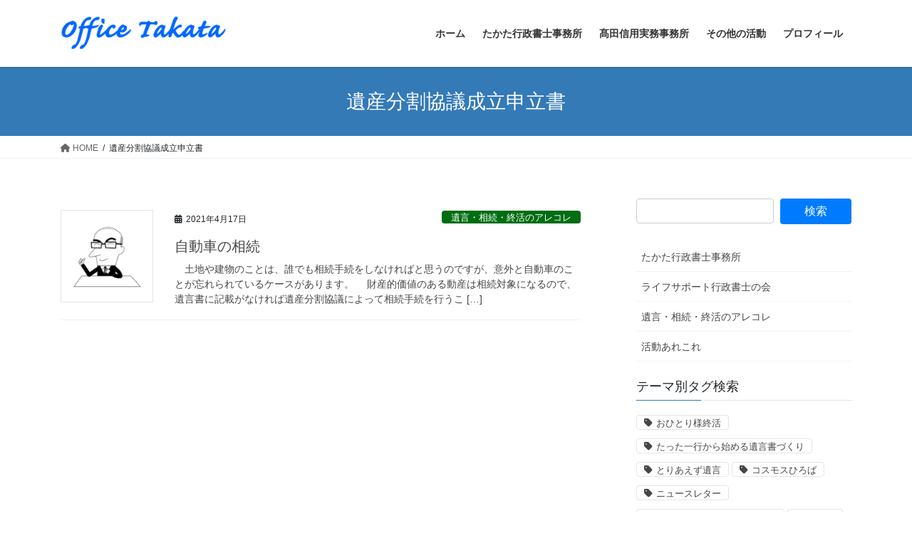

--- FILE ---
content_type: text/html; charset=UTF-8
request_url: https://office-takata.jp/tag/%E9%81%BA%E7%94%A3%E5%88%86%E5%89%B2%E5%8D%94%E8%AD%B0%E6%88%90%E7%AB%8B%E7%94%B3%E7%AB%8B%E6%9B%B8/
body_size: 46590
content:
<!DOCTYPE html><html lang="ja"><head><meta charset="utf-8"><meta http-equiv="X-UA-Compatible" content="IE=edge"><meta name="viewport" content="width=device-width, initial-scale=1"><title>遺産分割協議成立申立書 &#8211; office-takata</title><meta name='robots' content='max-image-preview:large' /><link rel='dns-prefetch' href='//webfonts.sakura.ne.jp' /><link rel='dns-prefetch' href='//www.googletagmanager.com' /><link rel="alternate" type="application/rss+xml" title="office-takata &raquo; フィード" href="https://office-takata.jp/feed/" /><link rel="alternate" type="application/rss+xml" title="office-takata &raquo; コメントフィード" href="https://office-takata.jp/comments/feed/" /><link rel="alternate" type="application/rss+xml" title="office-takata &raquo; 遺産分割協議成立申立書 タグのフィード" href="https://office-takata.jp/tag/%e9%81%ba%e7%94%a3%e5%88%86%e5%89%b2%e5%8d%94%e8%ad%b0%e6%88%90%e7%ab%8b%e7%94%b3%e7%ab%8b%e6%9b%b8/feed/" /><style id='wp-img-auto-sizes-contain-inline-css' type='text/css'>img:is([sizes=auto i],[sizes^="auto," i]){contain-intrinsic-size:3000px 1500px}
/*# sourceURL=wp-img-auto-sizes-contain-inline-css */</style><style id='wp-emoji-styles-inline-css' type='text/css'>img.wp-smiley, img.emoji {
		display: inline !important;
		border: none !important;
		box-shadow: none !important;
		height: 1em !important;
		width: 1em !important;
		margin: 0 0.07em !important;
		vertical-align: -0.1em !important;
		background: none !important;
		padding: 0 !important;
	}
/*# sourceURL=wp-emoji-styles-inline-css */</style><style id='wp-block-library-inline-css' type='text/css'>:root{--wp-block-synced-color:#7a00df;--wp-block-synced-color--rgb:122,0,223;--wp-bound-block-color:var(--wp-block-synced-color);--wp-editor-canvas-background:#ddd;--wp-admin-theme-color:#007cba;--wp-admin-theme-color--rgb:0,124,186;--wp-admin-theme-color-darker-10:#006ba1;--wp-admin-theme-color-darker-10--rgb:0,107,160.5;--wp-admin-theme-color-darker-20:#005a87;--wp-admin-theme-color-darker-20--rgb:0,90,135;--wp-admin-border-width-focus:2px}@media (min-resolution:192dpi){:root{--wp-admin-border-width-focus:1.5px}}.wp-element-button{cursor:pointer}:root .has-very-light-gray-background-color{background-color:#eee}:root .has-very-dark-gray-background-color{background-color:#313131}:root .has-very-light-gray-color{color:#eee}:root .has-very-dark-gray-color{color:#313131}:root .has-vivid-green-cyan-to-vivid-cyan-blue-gradient-background{background:linear-gradient(135deg,#00d084,#0693e3)}:root .has-purple-crush-gradient-background{background:linear-gradient(135deg,#34e2e4,#4721fb 50%,#ab1dfe)}:root .has-hazy-dawn-gradient-background{background:linear-gradient(135deg,#faaca8,#dad0ec)}:root .has-subdued-olive-gradient-background{background:linear-gradient(135deg,#fafae1,#67a671)}:root .has-atomic-cream-gradient-background{background:linear-gradient(135deg,#fdd79a,#004a59)}:root .has-nightshade-gradient-background{background:linear-gradient(135deg,#330968,#31cdcf)}:root .has-midnight-gradient-background{background:linear-gradient(135deg,#020381,#2874fc)}:root{--wp--preset--font-size--normal:16px;--wp--preset--font-size--huge:42px}.has-regular-font-size{font-size:1em}.has-larger-font-size{font-size:2.625em}.has-normal-font-size{font-size:var(--wp--preset--font-size--normal)}.has-huge-font-size{font-size:var(--wp--preset--font-size--huge)}.has-text-align-center{text-align:center}.has-text-align-left{text-align:left}.has-text-align-right{text-align:right}.has-fit-text{white-space:nowrap!important}#end-resizable-editor-section{display:none}.aligncenter{clear:both}.items-justified-left{justify-content:flex-start}.items-justified-center{justify-content:center}.items-justified-right{justify-content:flex-end}.items-justified-space-between{justify-content:space-between}.screen-reader-text{border:0;clip-path:inset(50%);height:1px;margin:-1px;overflow:hidden;padding:0;position:absolute;width:1px;word-wrap:normal!important}.screen-reader-text:focus{background-color:#ddd;clip-path:none;color:#444;display:block;font-size:1em;height:auto;left:5px;line-height:normal;padding:15px 23px 14px;text-decoration:none;top:5px;width:auto;z-index:100000}html :where(.has-border-color){border-style:solid}html :where([style*=border-top-color]){border-top-style:solid}html :where([style*=border-right-color]){border-right-style:solid}html :where([style*=border-bottom-color]){border-bottom-style:solid}html :where([style*=border-left-color]){border-left-style:solid}html :where([style*=border-width]){border-style:solid}html :where([style*=border-top-width]){border-top-style:solid}html :where([style*=border-right-width]){border-right-style:solid}html :where([style*=border-bottom-width]){border-bottom-style:solid}html :where([style*=border-left-width]){border-left-style:solid}html :where(img[class*=wp-image-]){height:auto;max-width:100%}:where(figure){margin:0 0 1em}html :where(.is-position-sticky){--wp-admin--admin-bar--position-offset:var(--wp-admin--admin-bar--height,0px)}@media screen and (max-width:600px){html :where(.is-position-sticky){--wp-admin--admin-bar--position-offset:0px}}
/* VK Color Palettes */

/*# sourceURL=wp-block-library-inline-css */</style><style id='global-styles-inline-css' type='text/css'>:root{--wp--preset--aspect-ratio--square: 1;--wp--preset--aspect-ratio--4-3: 4/3;--wp--preset--aspect-ratio--3-4: 3/4;--wp--preset--aspect-ratio--3-2: 3/2;--wp--preset--aspect-ratio--2-3: 2/3;--wp--preset--aspect-ratio--16-9: 16/9;--wp--preset--aspect-ratio--9-16: 9/16;--wp--preset--color--black: #000000;--wp--preset--color--cyan-bluish-gray: #abb8c3;--wp--preset--color--white: #ffffff;--wp--preset--color--pale-pink: #f78da7;--wp--preset--color--vivid-red: #cf2e2e;--wp--preset--color--luminous-vivid-orange: #ff6900;--wp--preset--color--luminous-vivid-amber: #fcb900;--wp--preset--color--light-green-cyan: #7bdcb5;--wp--preset--color--vivid-green-cyan: #00d084;--wp--preset--color--pale-cyan-blue: #8ed1fc;--wp--preset--color--vivid-cyan-blue: #0693e3;--wp--preset--color--vivid-purple: #9b51e0;--wp--preset--gradient--vivid-cyan-blue-to-vivid-purple: linear-gradient(135deg,rgb(6,147,227) 0%,rgb(155,81,224) 100%);--wp--preset--gradient--light-green-cyan-to-vivid-green-cyan: linear-gradient(135deg,rgb(122,220,180) 0%,rgb(0,208,130) 100%);--wp--preset--gradient--luminous-vivid-amber-to-luminous-vivid-orange: linear-gradient(135deg,rgb(252,185,0) 0%,rgb(255,105,0) 100%);--wp--preset--gradient--luminous-vivid-orange-to-vivid-red: linear-gradient(135deg,rgb(255,105,0) 0%,rgb(207,46,46) 100%);--wp--preset--gradient--very-light-gray-to-cyan-bluish-gray: linear-gradient(135deg,rgb(238,238,238) 0%,rgb(169,184,195) 100%);--wp--preset--gradient--cool-to-warm-spectrum: linear-gradient(135deg,rgb(74,234,220) 0%,rgb(151,120,209) 20%,rgb(207,42,186) 40%,rgb(238,44,130) 60%,rgb(251,105,98) 80%,rgb(254,248,76) 100%);--wp--preset--gradient--blush-light-purple: linear-gradient(135deg,rgb(255,206,236) 0%,rgb(152,150,240) 100%);--wp--preset--gradient--blush-bordeaux: linear-gradient(135deg,rgb(254,205,165) 0%,rgb(254,45,45) 50%,rgb(107,0,62) 100%);--wp--preset--gradient--luminous-dusk: linear-gradient(135deg,rgb(255,203,112) 0%,rgb(199,81,192) 50%,rgb(65,88,208) 100%);--wp--preset--gradient--pale-ocean: linear-gradient(135deg,rgb(255,245,203) 0%,rgb(182,227,212) 50%,rgb(51,167,181) 100%);--wp--preset--gradient--electric-grass: linear-gradient(135deg,rgb(202,248,128) 0%,rgb(113,206,126) 100%);--wp--preset--gradient--midnight: linear-gradient(135deg,rgb(2,3,129) 0%,rgb(40,116,252) 100%);--wp--preset--font-size--small: 13px;--wp--preset--font-size--medium: 20px;--wp--preset--font-size--large: 36px;--wp--preset--font-size--x-large: 42px;--wp--preset--spacing--20: 0.44rem;--wp--preset--spacing--30: 0.67rem;--wp--preset--spacing--40: 1rem;--wp--preset--spacing--50: 1.5rem;--wp--preset--spacing--60: 2.25rem;--wp--preset--spacing--70: 3.38rem;--wp--preset--spacing--80: 5.06rem;--wp--preset--shadow--natural: 6px 6px 9px rgba(0, 0, 0, 0.2);--wp--preset--shadow--deep: 12px 12px 50px rgba(0, 0, 0, 0.4);--wp--preset--shadow--sharp: 6px 6px 0px rgba(0, 0, 0, 0.2);--wp--preset--shadow--outlined: 6px 6px 0px -3px rgb(255, 255, 255), 6px 6px rgb(0, 0, 0);--wp--preset--shadow--crisp: 6px 6px 0px rgb(0, 0, 0);}:where(.is-layout-flex){gap: 0.5em;}:where(.is-layout-grid){gap: 0.5em;}body .is-layout-flex{display: flex;}.is-layout-flex{flex-wrap: wrap;align-items: center;}.is-layout-flex > :is(*, div){margin: 0;}body .is-layout-grid{display: grid;}.is-layout-grid > :is(*, div){margin: 0;}:where(.wp-block-columns.is-layout-flex){gap: 2em;}:where(.wp-block-columns.is-layout-grid){gap: 2em;}:where(.wp-block-post-template.is-layout-flex){gap: 1.25em;}:where(.wp-block-post-template.is-layout-grid){gap: 1.25em;}.has-black-color{color: var(--wp--preset--color--black) !important;}.has-cyan-bluish-gray-color{color: var(--wp--preset--color--cyan-bluish-gray) !important;}.has-white-color{color: var(--wp--preset--color--white) !important;}.has-pale-pink-color{color: var(--wp--preset--color--pale-pink) !important;}.has-vivid-red-color{color: var(--wp--preset--color--vivid-red) !important;}.has-luminous-vivid-orange-color{color: var(--wp--preset--color--luminous-vivid-orange) !important;}.has-luminous-vivid-amber-color{color: var(--wp--preset--color--luminous-vivid-amber) !important;}.has-light-green-cyan-color{color: var(--wp--preset--color--light-green-cyan) !important;}.has-vivid-green-cyan-color{color: var(--wp--preset--color--vivid-green-cyan) !important;}.has-pale-cyan-blue-color{color: var(--wp--preset--color--pale-cyan-blue) !important;}.has-vivid-cyan-blue-color{color: var(--wp--preset--color--vivid-cyan-blue) !important;}.has-vivid-purple-color{color: var(--wp--preset--color--vivid-purple) !important;}.has-black-background-color{background-color: var(--wp--preset--color--black) !important;}.has-cyan-bluish-gray-background-color{background-color: var(--wp--preset--color--cyan-bluish-gray) !important;}.has-white-background-color{background-color: var(--wp--preset--color--white) !important;}.has-pale-pink-background-color{background-color: var(--wp--preset--color--pale-pink) !important;}.has-vivid-red-background-color{background-color: var(--wp--preset--color--vivid-red) !important;}.has-luminous-vivid-orange-background-color{background-color: var(--wp--preset--color--luminous-vivid-orange) !important;}.has-luminous-vivid-amber-background-color{background-color: var(--wp--preset--color--luminous-vivid-amber) !important;}.has-light-green-cyan-background-color{background-color: var(--wp--preset--color--light-green-cyan) !important;}.has-vivid-green-cyan-background-color{background-color: var(--wp--preset--color--vivid-green-cyan) !important;}.has-pale-cyan-blue-background-color{background-color: var(--wp--preset--color--pale-cyan-blue) !important;}.has-vivid-cyan-blue-background-color{background-color: var(--wp--preset--color--vivid-cyan-blue) !important;}.has-vivid-purple-background-color{background-color: var(--wp--preset--color--vivid-purple) !important;}.has-black-border-color{border-color: var(--wp--preset--color--black) !important;}.has-cyan-bluish-gray-border-color{border-color: var(--wp--preset--color--cyan-bluish-gray) !important;}.has-white-border-color{border-color: var(--wp--preset--color--white) !important;}.has-pale-pink-border-color{border-color: var(--wp--preset--color--pale-pink) !important;}.has-vivid-red-border-color{border-color: var(--wp--preset--color--vivid-red) !important;}.has-luminous-vivid-orange-border-color{border-color: var(--wp--preset--color--luminous-vivid-orange) !important;}.has-luminous-vivid-amber-border-color{border-color: var(--wp--preset--color--luminous-vivid-amber) !important;}.has-light-green-cyan-border-color{border-color: var(--wp--preset--color--light-green-cyan) !important;}.has-vivid-green-cyan-border-color{border-color: var(--wp--preset--color--vivid-green-cyan) !important;}.has-pale-cyan-blue-border-color{border-color: var(--wp--preset--color--pale-cyan-blue) !important;}.has-vivid-cyan-blue-border-color{border-color: var(--wp--preset--color--vivid-cyan-blue) !important;}.has-vivid-purple-border-color{border-color: var(--wp--preset--color--vivid-purple) !important;}.has-vivid-cyan-blue-to-vivid-purple-gradient-background{background: var(--wp--preset--gradient--vivid-cyan-blue-to-vivid-purple) !important;}.has-light-green-cyan-to-vivid-green-cyan-gradient-background{background: var(--wp--preset--gradient--light-green-cyan-to-vivid-green-cyan) !important;}.has-luminous-vivid-amber-to-luminous-vivid-orange-gradient-background{background: var(--wp--preset--gradient--luminous-vivid-amber-to-luminous-vivid-orange) !important;}.has-luminous-vivid-orange-to-vivid-red-gradient-background{background: var(--wp--preset--gradient--luminous-vivid-orange-to-vivid-red) !important;}.has-very-light-gray-to-cyan-bluish-gray-gradient-background{background: var(--wp--preset--gradient--very-light-gray-to-cyan-bluish-gray) !important;}.has-cool-to-warm-spectrum-gradient-background{background: var(--wp--preset--gradient--cool-to-warm-spectrum) !important;}.has-blush-light-purple-gradient-background{background: var(--wp--preset--gradient--blush-light-purple) !important;}.has-blush-bordeaux-gradient-background{background: var(--wp--preset--gradient--blush-bordeaux) !important;}.has-luminous-dusk-gradient-background{background: var(--wp--preset--gradient--luminous-dusk) !important;}.has-pale-ocean-gradient-background{background: var(--wp--preset--gradient--pale-ocean) !important;}.has-electric-grass-gradient-background{background: var(--wp--preset--gradient--electric-grass) !important;}.has-midnight-gradient-background{background: var(--wp--preset--gradient--midnight) !important;}.has-small-font-size{font-size: var(--wp--preset--font-size--small) !important;}.has-medium-font-size{font-size: var(--wp--preset--font-size--medium) !important;}.has-large-font-size{font-size: var(--wp--preset--font-size--large) !important;}.has-x-large-font-size{font-size: var(--wp--preset--font-size--x-large) !important;}
/*# sourceURL=global-styles-inline-css */</style><style id='classic-theme-styles-inline-css' type='text/css'>/*! This file is auto-generated */
.wp-block-button__link{color:#fff;background-color:#32373c;border-radius:9999px;box-shadow:none;text-decoration:none;padding:calc(.667em + 2px) calc(1.333em + 2px);font-size:1.125em}.wp-block-file__button{background:#32373c;color:#fff;text-decoration:none}
/*# sourceURL=/wp-includes/css/classic-themes.min.css */</style><link rel='stylesheet' id='vk-swiper-style-css' href='https://office-takata.jp/wp/wp-content/plugins/vk-blocks/vendor/vektor-inc/vk-swiper/src/assets/css/swiper-bundle.min.css?ver=11.0.2' type='text/css' media='all' /><link rel='stylesheet' id='bootstrap-4-style-css' href='https://office-takata.jp/wp/wp-content/themes/lightning/_g2/library/bootstrap-4/css/bootstrap.min.css?ver=4.5.0' type='text/css' media='all' /><link rel='stylesheet' id='lightning-common-style-css' href='https://office-takata.jp/wp/wp-content/cache/autoptimize/autoptimize_single_9becc43ed7b5a1844a3966944d6fbfb1.php?ver=15.29.4' type='text/css' media='all' /><style id='lightning-common-style-inline-css' type='text/css'>/* vk-mobile-nav */:root {--vk-mobile-nav-menu-btn-bg-src: url("https://office-takata.jp/wp/wp-content/themes/lightning/_g2/inc/vk-mobile-nav/package/images/vk-menu-btn-black.svg");--vk-mobile-nav-menu-btn-close-bg-src: url("https://office-takata.jp/wp/wp-content/themes/lightning/_g2/inc/vk-mobile-nav/package/images/vk-menu-close-black.svg");--vk-menu-acc-icon-open-black-bg-src: url("https://office-takata.jp/wp/wp-content/themes/lightning/_g2/inc/vk-mobile-nav/package/images/vk-menu-acc-icon-open-black.svg");--vk-menu-acc-icon-open-white-bg-src: url("https://office-takata.jp/wp/wp-content/themes/lightning/_g2/inc/vk-mobile-nav/package/images/vk-menu-acc-icon-open-white.svg");--vk-menu-acc-icon-close-black-bg-src: url("https://office-takata.jp/wp/wp-content/themes/lightning/_g2/inc/vk-mobile-nav/package/images/vk-menu-close-black.svg");--vk-menu-acc-icon-close-white-bg-src: url("https://office-takata.jp/wp/wp-content/themes/lightning/_g2/inc/vk-mobile-nav/package/images/vk-menu-close-white.svg");}
/*# sourceURL=lightning-common-style-inline-css */</style><link rel='stylesheet' id='lightning-design-style-css' href='https://office-takata.jp/wp/wp-content/cache/autoptimize/autoptimize_single_6b5a0728be9d4c05ca71130fb89cac9b.php?ver=15.29.4' type='text/css' media='all' /><style id='lightning-design-style-inline-css' type='text/css'>:root {--color-key:#337ab7;--wp--preset--color--vk-color-primary:#337ab7;--color-key-dark:#2e6da4;}
a { color:#337ab7; }
.tagcloud a:before { font-family: "Font Awesome 5 Free";content: "\f02b";font-weight: bold; }
.media .media-body .media-heading a:hover { color:; }@media (min-width: 768px){.gMenu > li:before,.gMenu > li.menu-item-has-children::after { border-bottom-color: }.gMenu li li { background-color: }.gMenu li li a:hover { background-color:; }} /* @media (min-width: 768px) */.page-header { background-color:; }h2,.mainSection-title { border-top-color:; }h3:after,.subSection-title:after { border-bottom-color:; }ul.page-numbers li span.page-numbers.current,.page-link dl .post-page-numbers.current { background-color:; }.pager li > a { border-color:;color:;}.pager li > a:hover { background-color:;color:#fff;}.siteFooter { border-top-color:; }dt { border-left-color:; }:root {--g_nav_main_acc_icon_open_url:url(https://office-takata.jp/wp/wp-content/themes/lightning/_g2/inc/vk-mobile-nav/package/images/vk-menu-acc-icon-open-black.svg);--g_nav_main_acc_icon_close_url: url(https://office-takata.jp/wp/wp-content/themes/lightning/_g2/inc/vk-mobile-nav/package/images/vk-menu-close-black.svg);--g_nav_sub_acc_icon_open_url: url(https://office-takata.jp/wp/wp-content/themes/lightning/_g2/inc/vk-mobile-nav/package/images/vk-menu-acc-icon-open-white.svg);--g_nav_sub_acc_icon_close_url: url(https://office-takata.jp/wp/wp-content/themes/lightning/_g2/inc/vk-mobile-nav/package/images/vk-menu-close-white.svg);}
/*# sourceURL=lightning-design-style-inline-css */</style><link rel='stylesheet' id='vk-blocks-build-css-css' href='https://office-takata.jp/wp/wp-content/cache/autoptimize/autoptimize_single_8007185a86f057676dc53af7dc2ce4ac.php?ver=1.115.2.1' type='text/css' media='all' /><style id='vk-blocks-build-css-inline-css' type='text/css'>:root {
		--vk_image-mask-circle: url(https://office-takata.jp/wp/wp-content/plugins/vk-blocks/inc/vk-blocks/images/circle.svg);
		--vk_image-mask-wave01: url(https://office-takata.jp/wp/wp-content/plugins/vk-blocks/inc/vk-blocks/images/wave01.svg);
		--vk_image-mask-wave02: url(https://office-takata.jp/wp/wp-content/plugins/vk-blocks/inc/vk-blocks/images/wave02.svg);
		--vk_image-mask-wave03: url(https://office-takata.jp/wp/wp-content/plugins/vk-blocks/inc/vk-blocks/images/wave03.svg);
		--vk_image-mask-wave04: url(https://office-takata.jp/wp/wp-content/plugins/vk-blocks/inc/vk-blocks/images/wave04.svg);
	}
	

	:root {

		--vk-balloon-border-width:1px;

		--vk-balloon-speech-offset:-12px;
	}
	

	:root {
		--vk_flow-arrow: url(https://office-takata.jp/wp/wp-content/plugins/vk-blocks/inc/vk-blocks/images/arrow_bottom.svg);
	}
	
/*# sourceURL=vk-blocks-build-css-inline-css */</style><link rel='stylesheet' id='lightning-theme-style-css' href='https://office-takata.jp/wp/wp-content/themes/lightning/style.css?ver=15.29.4' type='text/css' media='all' /><link rel='stylesheet' id='vk-font-awesome-css' href='https://office-takata.jp/wp/wp-content/themes/lightning/vendor/vektor-inc/font-awesome-versions/src/versions/6/css/all.min.css?ver=6.4.2' type='text/css' media='all' /> <script defer type="text/javascript" src="https://office-takata.jp/wp/wp-includes/js/jquery/jquery.min.js?ver=3.7.1" id="jquery-core-js"></script> <script defer type="text/javascript" src="https://office-takata.jp/wp/wp-includes/js/jquery/jquery-migrate.min.js?ver=3.4.1" id="jquery-migrate-js"></script> <script defer type="text/javascript" src="//webfonts.sakura.ne.jp/js/sakurav3.js?fadein=0&amp;ver=3.1.4" id="typesquare_std-js"></script> 
 <script defer type="text/javascript" src="https://www.googletagmanager.com/gtag/js?id=GT-T9CX2R5" id="google_gtagjs-js"></script> <script defer id="google_gtagjs-js-after" src="[data-uri]"></script> <link rel="https://api.w.org/" href="https://office-takata.jp/wp-json/" /><link rel="alternate" title="JSON" type="application/json" href="https://office-takata.jp/wp-json/wp/v2/tags/67" /><link rel="EditURI" type="application/rsd+xml" title="RSD" href="https://office-takata.jp/wp/xmlrpc.php?rsd" /><meta name="generator" content="WordPress 6.9" /> <script defer src="[data-uri]"></script><script defer src="[data-uri]"></script><meta name="generator" content="Site Kit by Google 1.170.0" /><style id="lightning-color-custom-for-plugins" type="text/css">/* ltg theme common */.color_key_bg,.color_key_bg_hover:hover{background-color: #337ab7;}.color_key_txt,.color_key_txt_hover:hover{color: #337ab7;}.color_key_border,.color_key_border_hover:hover{border-color: #337ab7;}.color_key_dark_bg,.color_key_dark_bg_hover:hover{background-color: #2e6da4;}.color_key_dark_txt,.color_key_dark_txt_hover:hover{color: #2e6da4;}.color_key_dark_border,.color_key_dark_border_hover:hover{border-color: #2e6da4;}</style><link rel="icon" href="https://office-takata.jp/wp/wp-content/uploads/2019/03/cropped-fe6icon-32x32.png" sizes="32x32" /><link rel="icon" href="https://office-takata.jp/wp/wp-content/uploads/2019/03/cropped-fe6icon-192x192.png" sizes="192x192" /><link rel="apple-touch-icon" href="https://office-takata.jp/wp/wp-content/uploads/2019/03/cropped-fe6icon-180x180.png" /><meta name="msapplication-TileImage" content="https://office-takata.jp/wp/wp-content/uploads/2019/03/cropped-fe6icon-270x270.png" /></head><body class="archive tag tag-67 wp-theme-lightning vk-blocks fa_v6_css bootstrap4 device-pc"> <a class="skip-link screen-reader-text" href="#main">コンテンツへスキップ</a> <a class="skip-link screen-reader-text" href="#vk-mobile-nav">ナビゲーションに移動</a><header class="siteHeader"><div class="container siteHeadContainer"><div class="navbar-header"><p class="navbar-brand siteHeader_logo"> <a href="https://office-takata.jp/"> <span><img src="https://office-takata.jp/wp/wp-content/uploads/2019/12/headerlogo2.png" alt="office-takata" /></span> </a></p></div><div id="gMenu_outer" class="gMenu_outer"><nav class="menu-primary-container"><ul id="menu-primary" class="menu gMenu vk-menu-acc"><li id="menu-item-1412" class="menu-item menu-item-type-custom menu-item-object-custom menu-item-home"><a href="https://office-takata.jp"><strong class="gMenu_name">ホーム</strong></a></li><li id="menu-item-1393" class="menu-item menu-item-type-post_type menu-item-object-page menu-item-has-children"><a href="https://office-takata.jp/gyouseishoshi/"><strong class="gMenu_name">たかた行政書士事務所</strong></a><ul class="sub-menu"><li id="menu-item-1597" class="menu-item menu-item-type-post_type menu-item-object-page"><a href="https://office-takata.jp/gyouseishoshi/">たかた行政書士事務所</a></li><li id="menu-item-1629" class="menu-item menu-item-type-taxonomy menu-item-object-category"><a href="https://office-takata.jp/category/lifesupport/">ライフサポート行政書士の会</a></li><li id="menu-item-1611" class="menu-item menu-item-type-taxonomy menu-item-object-category"><a href="https://office-takata.jp/category/inheritance/">遺言・相続・終活のアレコレ</a></li><li id="menu-item-2654" class="menu-item menu-item-type-taxonomy menu-item-object-category"><a href="https://office-takata.jp/category/etc/">活動あれこれ</a></li></ul></li><li id="menu-item-1394" class="menu-item menu-item-type-post_type menu-item-object-page"><a href="https://office-takata.jp/careerworks/"><strong class="gMenu_name">髙田信用実務事務所</strong></a></li><li id="menu-item-1395" class="menu-item menu-item-type-post_type menu-item-object-page"><a href="https://office-takata.jp/personalprojects/"><strong class="gMenu_name">その他の活動</strong></a></li><li id="menu-item-1396" class="menu-item menu-item-type-post_type menu-item-object-page"><a href="https://office-takata.jp/profile/"><strong class="gMenu_name">プロフィール</strong></a></li></ul></nav></div></div></header><div class="section page-header"><div class="container"><div class="row"><div class="col-md-12"><h1 class="page-header_pageTitle"> 遺産分割協議成立申立書</h1></div></div></div></div><div class="section breadSection"><div class="container"><div class="row"><ol class="breadcrumb" itemscope itemtype="https://schema.org/BreadcrumbList"><li id="panHome" itemprop="itemListElement" itemscope itemtype="http://schema.org/ListItem"><a itemprop="item" href="https://office-takata.jp/"><span itemprop="name"><i class="fa fa-home"></i> HOME</span></a><meta itemprop="position" content="1" /></li><li><span>遺産分割協議成立申立書</span><meta itemprop="position" content="2" /></li></ol></div></div></div><div class="section siteContent"><div class="container"><div class="row"><div class="col mainSection mainSection-col-two baseSection vk_posts-mainSection" id="main" role="main"><div class="postList"><article class="media"><div id="post-1977" class="post-1977 post type-post status-publish format-standard has-post-thumbnail hentry category-inheritance tag-66 tag-28 tag-65 tag-34 tag-48 tag-67 tag-47 tag-24 tag-29"><div class="media-left postList_thumbnail"> <a href="https://office-takata.jp/2021/04/17/%e8%87%aa%e5%8b%95%e8%bb%8a%e3%81%ae%e7%9b%b8%e7%b6%9a/"> <img width="150" height="150" src="https://office-takata.jp/wp/wp-content/uploads/2020/07/blogicon3-150x150.png" class="media-object wp-post-image" alt="" decoding="async" srcset="https://office-takata.jp/wp/wp-content/uploads/2020/07/blogicon3-150x150.png 150w, https://office-takata.jp/wp/wp-content/uploads/2020/07/blogicon3.png 265w" sizes="(max-width: 150px) 100vw, 150px" /> </a></div><div class="media-body"><div class="entry-meta"> <span class="published entry-meta_items">2021年4月17日</span> <span class="entry-meta_items entry-meta_updated">/ 最終更新日時 : <span class="updated">2021年4月1日</span></span> <span class="vcard author entry-meta_items entry-meta_items_author"><span class="fn">takata</span></span> <span class="entry-meta_items entry-meta_items_term"><a href="https://office-takata.jp/category/inheritance/" class="btn btn-xs btn-primary entry-meta_items_term_button" style="background-color:#006d12;border:none;">遺言・相続・終活のアレコレ</a></span></div><h1 class="media-heading entry-title"><a href="https://office-takata.jp/2021/04/17/%e8%87%aa%e5%8b%95%e8%bb%8a%e3%81%ae%e7%9b%b8%e7%b6%9a/">自動車の相続</a></h1> <a href="https://office-takata.jp/2021/04/17/%e8%87%aa%e5%8b%95%e8%bb%8a%e3%81%ae%e7%9b%b8%e7%b6%9a/" class="media-body_excerpt"><p>　土地や建物のことは、誰でも相続手続をしなければと思うのですが、意外と自動車のことが忘れられているケースがあります。 　財産的価値のある動産は相続対象になるので、遺言書に記載がなければ遺産分割協議によって相続手続を行うこ [&hellip;]</p> </a></div></div></article></div></div><div class="col subSection sideSection sideSection-col-two baseSection"><aside class="widget widget_search" id="search-3"><form role="search" method="get" id="searchform" class="searchform" action="https://office-takata.jp/"><div> <label class="screen-reader-text" for="s">検索:</label> <input type="text" value="" name="s" id="s" /> <input type="submit" id="searchsubmit" value="検索" /></div></form></aside><aside class="widget widget_nav_menu" id="nav_menu-4"><div class="menu-%e3%81%9f%e3%81%8b%e3%81%9f%e8%a1%8c%e6%94%bf%e6%9b%b8%e5%a3%ab%e4%ba%8b%e5%8b%99%e6%89%80-container"><ul id="menu-%e3%81%9f%e3%81%8b%e3%81%9f%e8%a1%8c%e6%94%bf%e6%9b%b8%e5%a3%ab%e4%ba%8b%e5%8b%99%e6%89%80" class="menu"><li id="menu-item-1601" class="menu-item menu-item-type-post_type menu-item-object-page menu-item-1601"><a href="https://office-takata.jp/gyouseishoshi/">たかた行政書士事務所</a></li><li id="menu-item-1627" class="menu-item menu-item-type-taxonomy menu-item-object-category menu-item-1627"><a href="https://office-takata.jp/category/lifesupport/">ライフサポート行政書士の会</a></li><li id="menu-item-1609" class="menu-item menu-item-type-taxonomy menu-item-object-category menu-item-1609"><a href="https://office-takata.jp/category/inheritance/">遺言・相続・終活のアレコレ</a></li><li id="menu-item-2652" class="menu-item menu-item-type-taxonomy menu-item-object-category menu-item-2652"><a href="https://office-takata.jp/category/etc/">活動あれこれ</a></li></ul></div></aside><aside class="widget widget_tag_cloud" id="tag_cloud-2"><h1 class="widget-title subSection-title">テーマ別タグ検索</h1><div class="tagcloud"><a href="https://office-takata.jp/tag/%e3%81%8a%e3%81%b2%e3%81%a8%e3%82%8a%e6%a7%98%e7%b5%82%e6%b4%bb/" class="tag-cloud-link tag-link-86 tag-link-position-1" style="font-size: 10pt;">おひとり様終活</a> <a href="https://office-takata.jp/tag/%e3%81%9f%e3%81%a3%e3%81%9f%e4%b8%80%e8%a1%8c%e3%81%8b%e3%82%89%e5%a7%8b%e3%82%81%e3%82%8b%e9%81%ba%e8%a8%80%e6%9b%b8%e3%81%a5%e3%81%8f%e3%82%8a/" class="tag-cloud-link tag-link-56 tag-link-position-2" style="font-size: 10pt;">たった一行から始める遺言書づくり</a> <a href="https://office-takata.jp/tag/%e3%81%a8%e3%82%8a%e3%81%82%e3%81%88%e3%81%9a%e9%81%ba%e8%a8%80/" class="tag-cloud-link tag-link-57 tag-link-position-3" style="font-size: 10pt;">とりあえず遺言</a> <a href="https://office-takata.jp/tag/%e3%82%b3%e3%82%b9%e3%83%a2%e3%82%b9%e3%81%b2%e3%82%8d%e3%81%b0/" class="tag-cloud-link tag-link-25 tag-link-position-4" style="font-size: 10pt;">コスモスひろば</a> <a href="https://office-takata.jp/tag/%e3%83%8b%e3%83%a5%e3%83%bc%e3%82%b9%e3%83%ac%e3%82%bf%e3%83%bc/" class="tag-cloud-link tag-link-23 tag-link-position-5" style="font-size: 10pt;">ニュースレター</a> <a href="https://office-takata.jp/tag/%e3%83%a9%e3%82%a4%e3%83%95%e3%82%b5%e3%83%9d%e3%83%bc%e3%83%88%e8%a1%8c%e6%94%bf%e6%9b%b8%e5%a3%ab%e3%81%ae%e4%bc%9a/" class="tag-cloud-link tag-link-22 tag-link-position-6" style="font-size: 10pt;">ライフサポート行政書士の会</a> <a href="https://office-takata.jp/tag/%e4%b8%8d%e5%8b%95%e7%94%a3/" class="tag-cloud-link tag-link-112 tag-link-position-7" style="font-size: 10pt;">不動産</a> <a href="https://office-takata.jp/tag/%e4%bb%bb%e6%84%8f%e5%be%8c%e8%a6%8b%e5%a5%91%e7%b4%84%e5%85%ac%e6%ad%a3%e8%a8%bc%e6%9b%b8/" class="tag-cloud-link tag-link-107 tag-link-position-8" style="font-size: 10pt;">任意後見契約公正証書</a> <a href="https://office-takata.jp/tag/%e5%85%ac%e6%ad%a3%e8%a8%bc%e6%9b%b8/" class="tag-cloud-link tag-link-87 tag-link-position-9" style="font-size: 10pt;">公正証書</a> <a href="https://office-takata.jp/tag/%e5%85%ac%e6%ad%a3%e8%a8%bc%e6%9b%b8%e9%81%ba%e8%a8%80/" class="tag-cloud-link tag-link-39 tag-link-position-10" style="font-size: 10pt;">公正証書遺言</a> <a href="https://office-takata.jp/tag/%e5%8b%95%e7%94%a3/" class="tag-cloud-link tag-link-66 tag-link-position-11" style="font-size: 10pt;">動産</a> <a href="https://office-takata.jp/tag/%e5%ae%b6%e5%ba%ad%e8%a3%81%e5%88%a4%e6%89%80/" class="tag-cloud-link tag-link-98 tag-link-position-12" style="font-size: 10pt;">家庭裁判所</a> <a href="https://office-takata.jp/tag/%e5%b0%8a%e5%8e%b3%e6%ad%bb%e5%ae%a3%e8%a8%80%e5%85%ac%e6%ad%a3%e8%a8%bc%e6%9b%b8/" class="tag-cloud-link tag-link-83 tag-link-position-13" style="font-size: 10pt;">尊厳死宣言公正証書</a> <a href="https://office-takata.jp/tag/%e6%96%b0%e6%9d%be%e6%88%b8%e5%b8%82%e6%b0%91%e3%82%bb%e3%83%b3%e3%82%bf%e3%83%bc/" class="tag-cloud-link tag-link-53 tag-link-position-14" style="font-size: 10pt;">新松戸市民センター</a> <a href="https://office-takata.jp/tag/%e6%9a%a6%e5%b9%b4%e8%b4%88%e4%b8%8e/" class="tag-cloud-link tag-link-100 tag-link-position-15" style="font-size: 10pt;">暦年贈与</a> <a href="https://office-takata.jp/tag/%e6%a4%9c%e8%aa%8d/" class="tag-cloud-link tag-link-33 tag-link-position-16" style="font-size: 10pt;">検認</a> <a href="https://office-takata.jp/tag/%e6%ad%bb%e5%9b%a0%e8%b4%88%e4%b8%8e/" class="tag-cloud-link tag-link-36 tag-link-position-17" style="font-size: 10pt;">死因贈与</a> <a href="https://office-takata.jp/tag/%e6%ad%bb%e5%be%8c%e4%ba%8b%e5%8b%99%e5%a7%94%e4%bb%bb%e5%a5%91%e7%b4%84%e5%85%ac%e6%ad%a3%e8%a8%bc%e6%9b%b8/" class="tag-cloud-link tag-link-106 tag-link-position-18" style="font-size: 10pt;">死後事務委任契約公正証書</a> <a href="https://office-takata.jp/tag/%e6%b3%95%e5%ae%9a%e7%9b%b8%e7%b6%9a%e4%ba%ba/" class="tag-cloud-link tag-link-168 tag-link-position-19" style="font-size: 10pt;">法定相続人</a> <a href="https://office-takata.jp/tag/%e7%89%b9%e5%88%a5%e3%81%ae%e5%af%84%e4%b8%8e/" class="tag-cloud-link tag-link-40 tag-link-position-20" style="font-size: 10pt;">特別の寄与</a> <a href="https://office-takata.jp/tag/%e7%89%b9%e5%88%a5%e5%8f%97%e7%9b%8a/" class="tag-cloud-link tag-link-109 tag-link-position-21" style="font-size: 10pt;">特別受益</a> <a href="https://office-takata.jp/tag/%e7%94%9f%e5%89%8d%e8%b4%88%e4%b8%8e/" class="tag-cloud-link tag-link-104 tag-link-position-22" style="font-size: 10pt;">生前贈与</a> <a href="https://office-takata.jp/tag/%e7%94%9f%e5%91%bd%e4%bf%9d%e9%99%ba/" class="tag-cloud-link tag-link-31 tag-link-position-23" style="font-size: 10pt;">生命保険</a> <a href="https://office-takata.jp/tag/%e7%9b%b8%e7%b6%9a%e6%89%8b%e7%b6%9a/" class="tag-cloud-link tag-link-28 tag-link-position-24" style="font-size: 10pt;">相続手続</a> <a href="https://office-takata.jp/tag/%e7%9b%b8%e7%b6%9a%e6%94%be%e6%a3%84/" class="tag-cloud-link tag-link-54 tag-link-position-25" style="font-size: 10pt;">相続放棄</a> <a href="https://office-takata.jp/tag/%e7%9b%b8%e7%b6%9a%e7%99%bb%e8%a8%98/" class="tag-cloud-link tag-link-113 tag-link-position-26" style="font-size: 10pt;">相続登記</a> <a href="https://office-takata.jp/tag/%e7%9b%b8%e7%b6%9a%e7%a8%8e/" class="tag-cloud-link tag-link-51 tag-link-position-27" style="font-size: 10pt;">相続税</a> <a href="https://office-takata.jp/tag/%e7%9b%b8%e7%b6%9a%e8%b2%a1%e7%94%a3/" class="tag-cloud-link tag-link-97 tag-link-position-28" style="font-size: 10pt;">相続財産</a> <a href="https://office-takata.jp/tag/%e7%a8%8e%e9%87%91/" class="tag-cloud-link tag-link-55 tag-link-position-29" style="font-size: 10pt;">税金</a> <a href="https://office-takata.jp/tag/%e8%87%aa%e7%ad%86%e8%a8%bc%e6%9b%b8%e9%81%ba%e8%a8%80/" class="tag-cloud-link tag-link-34 tag-link-position-30" style="font-size: 10pt;">自筆証書遺言</a> <a href="https://office-takata.jp/tag/%e8%87%aa%e7%ad%86%e8%a8%bc%e6%9b%b8%e9%81%ba%e8%a8%80%e4%bf%9d%e7%ae%a1%e5%88%b6%e5%ba%a6/" class="tag-cloud-link tag-link-30 tag-link-position-31" style="font-size: 10pt;">自筆証書遺言保管制度</a> <a href="https://office-takata.jp/tag/%e8%b2%a1%e7%94%a3%e7%ae%a1%e7%90%86%e7%ad%89%e3%81%ae%e5%a7%94%e4%bb%bb%e5%a5%91%e7%b4%84%e5%85%ac%e6%ad%a3%e8%a8%bc%e6%9b%b8/" class="tag-cloud-link tag-link-105 tag-link-position-32" style="font-size: 10pt;">財産管理等の委任契約公正証書</a> <a href="https://office-takata.jp/tag/%e8%be%b2%e5%9c%b0/" class="tag-cloud-link tag-link-59 tag-link-position-33" style="font-size: 10pt;">農地</a> <a href="https://office-takata.jp/tag/%e9%81%ba%e7%94%a3%e5%88%86%e5%89%b2%e5%8d%94%e8%ad%b0/" class="tag-cloud-link tag-link-48 tag-link-position-34" style="font-size: 10pt;">遺産分割協議</a> <a href="https://office-takata.jp/tag/%e9%81%ba%e7%94%a3%e5%88%86%e5%89%b2%e5%8d%94%e8%ad%b0%e6%9b%b8/" class="tag-cloud-link tag-link-47 tag-link-position-35" style="font-size: 10pt;">遺産分割協議書</a> <a href="https://office-takata.jp/tag/%e9%81%ba%e7%95%99%e5%88%86%e4%be%b5%e5%ae%b3%e9%a1%8d%e8%ab%8b%e6%b1%82%e6%a8%a9/" class="tag-cloud-link tag-link-45 tag-link-position-36" style="font-size: 10pt;">遺留分侵害額請求権</a> <a href="https://office-takata.jp/tag/%e9%81%ba%e8%a8%80%e3%83%bb%e7%9b%b8%e7%b6%9a%e3%81%ae%e6%83%85%e5%a0%b1/" class="tag-cloud-link tag-link-24 tag-link-position-37" style="font-size: 10pt;">遺言・相続の情報</a> <a href="https://office-takata.jp/tag/%e9%81%ba%e8%a8%80%e3%83%bb%e7%9b%b8%e7%b6%9a%e3%81%ae%e7%84%a1%e6%96%99%e7%9b%b8%e8%ab%87%e4%bc%9a/" class="tag-cloud-link tag-link-26 tag-link-position-38" style="font-size: 10pt;">遺言・相続の無料相談会</a> <a href="https://office-takata.jp/tag/%e9%81%ba%e8%a8%80%e5%9f%b7%e8%a1%8c/" class="tag-cloud-link tag-link-44 tag-link-position-39" style="font-size: 10pt;">遺言執行</a> <a href="https://office-takata.jp/tag/%e9%81%ba%e8%a8%80%e5%9f%b7%e8%a1%8c%e8%80%85/" class="tag-cloud-link tag-link-43 tag-link-position-40" style="font-size: 10pt;">遺言執行者</a> <a href="https://office-takata.jp/tag/%e9%81%ba%e8%a8%80%e6%9b%b8/" class="tag-cloud-link tag-link-29 tag-link-position-41" style="font-size: 10pt;">遺言書</a> <a href="https://office-takata.jp/tag/%e9%81%ba%e8%a8%80%e6%9b%b8%e3%81%a5%e3%81%8f%e3%82%8a%e3%82%bb%e3%83%9f%e3%83%8a%e3%83%bc/" class="tag-cloud-link tag-link-32 tag-link-position-42" style="font-size: 10pt;">遺言書づくりセミナー</a> <a href="https://office-takata.jp/tag/%e9%81%ba%e8%b4%88/" class="tag-cloud-link tag-link-49 tag-link-position-43" style="font-size: 10pt;">遺贈</a> <a href="https://office-takata.jp/tag/%e9%8a%80%e8%a1%8c/" class="tag-cloud-link tag-link-38 tag-link-position-44" style="font-size: 10pt;">銀行</a> <a href="https://office-takata.jp/tag/%e9%a0%90%e8%b2%af%e9%87%91/" class="tag-cloud-link tag-link-99 tag-link-position-45" style="font-size: 10pt;">預貯金</a></div></aside></div></div></div></div><footer class="section siteFooter"><div class="footerMenu"><div class="container"><nav class="menu-footer-container"><ul id="menu-footer" class="menu nav"><li id="menu-item-1410" class="menu-item menu-item-type-custom menu-item-object-custom menu-item-home menu-item-1410"><a href="https://office-takata.jp">ホーム</a></li><li id="menu-item-1404" class="menu-item menu-item-type-post_type menu-item-object-page menu-item-1404"><a href="https://office-takata.jp/gyouseishoshi/">たかた行政書士事務所</a></li><li id="menu-item-1405" class="menu-item menu-item-type-post_type menu-item-object-page menu-item-1405"><a href="https://office-takata.jp/careerworks/">髙田信用実務事務所</a></li><li id="menu-item-1406" class="menu-item menu-item-type-post_type menu-item-object-page menu-item-1406"><a href="https://office-takata.jp/personalprojects/">その他の活動</a></li><li id="menu-item-1407" class="menu-item menu-item-type-post_type menu-item-object-page menu-item-1407"><a href="https://office-takata.jp/profile/">プロフィール</a></li><li id="menu-item-1408" class="menu-item menu-item-type-post_type menu-item-object-page menu-item-1408"><a href="https://office-takata.jp/privacypolicy/">プライバシーポリシー</a></li></ul></nav></div></div><div class="container sectionBox copySection text-center"><p style="font-size:1.2em;">―法的書類の作成・整理・管理―<br>たかた行政書士事務所・髙田信用実務事務所</p><p>Copyright &copy; office-takata All Rights Reserved.</p></div></footer><div id="vk-mobile-nav-menu-btn" class="vk-mobile-nav-menu-btn">MENU</div><div class="vk-mobile-nav vk-mobile-nav-drop-in" id="vk-mobile-nav"><nav class="vk-mobile-nav-menu-outer" role="navigation"><ul id="menu-footer-1" class="vk-menu-acc menu"><li class="menu-item menu-item-type-custom menu-item-object-custom menu-item-home menu-item-1410"><a href="https://office-takata.jp">ホーム</a></li><li class="menu-item menu-item-type-post_type menu-item-object-page menu-item-1404"><a href="https://office-takata.jp/gyouseishoshi/">たかた行政書士事務所</a></li><li class="menu-item menu-item-type-post_type menu-item-object-page menu-item-1405"><a href="https://office-takata.jp/careerworks/">髙田信用実務事務所</a></li><li class="menu-item menu-item-type-post_type menu-item-object-page menu-item-1406"><a href="https://office-takata.jp/personalprojects/">その他の活動</a></li><li class="menu-item menu-item-type-post_type menu-item-object-page menu-item-1407"><a href="https://office-takata.jp/profile/">プロフィール</a></li><li class="menu-item menu-item-type-post_type menu-item-object-page menu-item-1408"><a href="https://office-takata.jp/privacypolicy/">プライバシーポリシー</a></li></ul></nav></div><script type="speculationrules">{"prefetch":[{"source":"document","where":{"and":[{"href_matches":"/*"},{"not":{"href_matches":["/wp/wp-*.php","/wp/wp-admin/*","/wp/wp-content/uploads/*","/wp/wp-content/*","/wp/wp-content/plugins/*","/wp/wp-content/themes/lightning/*","/wp/wp-content/themes/lightning/_g2/*","/*\\?(.+)"]}},{"not":{"selector_matches":"a[rel~=\"nofollow\"]"}},{"not":{"selector_matches":".no-prefetch, .no-prefetch a"}}]},"eagerness":"conservative"}]}</script> <script defer type="text/javascript" src="https://office-takata.jp/wp/wp-content/plugins/vk-blocks/vendor/vektor-inc/vk-swiper/src/assets/js/swiper-bundle.min.js?ver=11.0.2" id="vk-swiper-script-js"></script> <script defer type="text/javascript" src="https://office-takata.jp/wp/wp-content/plugins/vk-blocks/build/vk-slider.min.js?ver=1.115.2.1" id="vk-blocks-slider-js"></script> <script defer type="text/javascript" src="https://office-takata.jp/wp/wp-content/themes/lightning/_g2/library/bootstrap-4/js/bootstrap.min.js?ver=4.5.0" id="bootstrap-4-js-js"></script> <script defer id="lightning-js-js-extra" src="[data-uri]"></script> <script defer type="text/javascript" src="https://office-takata.jp/wp/wp-content/themes/lightning/_g2/assets/js/lightning.min.js?ver=15.29.4" id="lightning-js-js"></script> <script id="wp-emoji-settings" type="application/json">{"baseUrl":"https://s.w.org/images/core/emoji/17.0.2/72x72/","ext":".png","svgUrl":"https://s.w.org/images/core/emoji/17.0.2/svg/","svgExt":".svg","source":{"concatemoji":"https://office-takata.jp/wp/wp-includes/js/wp-emoji-release.min.js?ver=6.9"}}</script> <script type="module">/*! This file is auto-generated */
const a=JSON.parse(document.getElementById("wp-emoji-settings").textContent),o=(window._wpemojiSettings=a,"wpEmojiSettingsSupports"),s=["flag","emoji"];function i(e){try{var t={supportTests:e,timestamp:(new Date).valueOf()};sessionStorage.setItem(o,JSON.stringify(t))}catch(e){}}function c(e,t,n){e.clearRect(0,0,e.canvas.width,e.canvas.height),e.fillText(t,0,0);t=new Uint32Array(e.getImageData(0,0,e.canvas.width,e.canvas.height).data);e.clearRect(0,0,e.canvas.width,e.canvas.height),e.fillText(n,0,0);const a=new Uint32Array(e.getImageData(0,0,e.canvas.width,e.canvas.height).data);return t.every((e,t)=>e===a[t])}function p(e,t){e.clearRect(0,0,e.canvas.width,e.canvas.height),e.fillText(t,0,0);var n=e.getImageData(16,16,1,1);for(let e=0;e<n.data.length;e++)if(0!==n.data[e])return!1;return!0}function u(e,t,n,a){switch(t){case"flag":return n(e,"\ud83c\udff3\ufe0f\u200d\u26a7\ufe0f","\ud83c\udff3\ufe0f\u200b\u26a7\ufe0f")?!1:!n(e,"\ud83c\udde8\ud83c\uddf6","\ud83c\udde8\u200b\ud83c\uddf6")&&!n(e,"\ud83c\udff4\udb40\udc67\udb40\udc62\udb40\udc65\udb40\udc6e\udb40\udc67\udb40\udc7f","\ud83c\udff4\u200b\udb40\udc67\u200b\udb40\udc62\u200b\udb40\udc65\u200b\udb40\udc6e\u200b\udb40\udc67\u200b\udb40\udc7f");case"emoji":return!a(e,"\ud83e\u1fac8")}return!1}function f(e,t,n,a){let r;const o=(r="undefined"!=typeof WorkerGlobalScope&&self instanceof WorkerGlobalScope?new OffscreenCanvas(300,150):document.createElement("canvas")).getContext("2d",{willReadFrequently:!0}),s=(o.textBaseline="top",o.font="600 32px Arial",{});return e.forEach(e=>{s[e]=t(o,e,n,a)}),s}function r(e){var t=document.createElement("script");t.src=e,t.defer=!0,document.head.appendChild(t)}a.supports={everything:!0,everythingExceptFlag:!0},new Promise(t=>{let n=function(){try{var e=JSON.parse(sessionStorage.getItem(o));if("object"==typeof e&&"number"==typeof e.timestamp&&(new Date).valueOf()<e.timestamp+604800&&"object"==typeof e.supportTests)return e.supportTests}catch(e){}return null}();if(!n){if("undefined"!=typeof Worker&&"undefined"!=typeof OffscreenCanvas&&"undefined"!=typeof URL&&URL.createObjectURL&&"undefined"!=typeof Blob)try{var e="postMessage("+f.toString()+"("+[JSON.stringify(s),u.toString(),c.toString(),p.toString()].join(",")+"));",a=new Blob([e],{type:"text/javascript"});const r=new Worker(URL.createObjectURL(a),{name:"wpTestEmojiSupports"});return void(r.onmessage=e=>{i(n=e.data),r.terminate(),t(n)})}catch(e){}i(n=f(s,u,c,p))}t(n)}).then(e=>{for(const n in e)a.supports[n]=e[n],a.supports.everything=a.supports.everything&&a.supports[n],"flag"!==n&&(a.supports.everythingExceptFlag=a.supports.everythingExceptFlag&&a.supports[n]);var t;a.supports.everythingExceptFlag=a.supports.everythingExceptFlag&&!a.supports.flag,a.supports.everything||((t=a.source||{}).concatemoji?r(t.concatemoji):t.wpemoji&&t.twemoji&&(r(t.twemoji),r(t.wpemoji)))});
//# sourceURL=https://office-takata.jp/wp/wp-includes/js/wp-emoji-loader.min.js</script> </body></html>